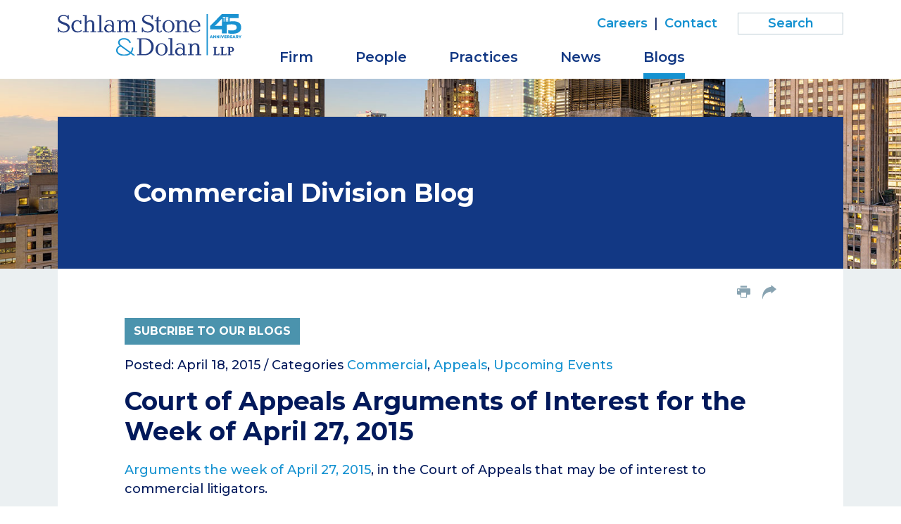

--- FILE ---
content_type: text/html; charset=UTF-8
request_url: https://www.schlamstone.com/blogs/commercial/2015-04-18-court-of-appeals-arguments-of-interest-for-the-week-of-april-27-2015
body_size: 4113
content:
<!DOCTYPE HTML>
<html lang="en">
<head>
<meta charset="utf-8">
<meta http-equiv="X-UA-Compatible" content="IE=edge">
<meta name="viewport" content="width=device-width, initial-scale=1, shrink-to-fit=no">
<title>Court of Appeals Arguments of Interest for the Week of April 27, 2015 | Schlam Stone & Dolan LLP</title>
<meta name="description" content="Arguments the week of April 27, 2015, in the Court of Appeals that may be of interest to commercial litigators.

No. 83: Aurora Loan Services v Taylor (To be">
<link rel="canonical" href="http://www.schlamstone.com/blogs/commercial/2015-04-18-court-of-appeals-arguments-of-interest-for-the-week-of-april-27-2015" />
<link rel="shortcut icon" href="/favicon.ico">
<link rel="apple-touch-icon" sizes="180x180" href="https://static.schlamstone.com/images/favicons/apple-touch-icon.png">
<link rel="icon" type="image/png" sizes="32x32" href="https://static.schlamstone.com/images/favicons/favicon-32x32.png">
<link rel="icon" type="image/png" sizes="16x16" href="https://static.schlamstone.com/images/favicons/favicon-16x16.png">
<link rel="manifest" href="https://static.schlamstone.com/images/favicons/site.webmanifest">
<link rel="mask-icon" href="https://static.schlamstone.com/images/favicons/safari-pinned-tab.svg" color="#1592d1">
<meta name="msapplication-TileColor" content="#1592d1">
<meta name="msapplication-config" content="https://static.schlamstone.com/images/favicons/browserconfig.xml">
<meta name="theme-color" content="#ffffff">
<link rel="preconnect" href="https://fonts.googleapis.com" nonce="">
<link rel="preconnect" href="https://fonts.gstatic.com" crossorigin nonce="">
<link href="https://fonts.googleapis.com/css2?family=Montserrat:wght@400;500;600;700&family=Noto+Serif:wght@300;400&display=swap" nonce="" rel="stylesheet">
<link href="/assets/css/style.css?version=1769096676" rel="stylesheet" />
<meta property="og:url" content="https://www.schlamstone.com/blogs/commercial/2015-04-18-court-of-appeals-arguments-of-interest-for-the-week-of-april-27-2015" />
<meta property="og:title" content="Court of Appeals Arguments of Interest for the Week of April 27, 2015 | " />
<meta property="og:description" content="Arguments the week of April 27, 2015, in the Court of Appeals that may be of interest to commercial litigators.

No. 83: Aurora Loan Services v Taylor (To be">
<meta property="og:image" content="https://www.schlamstone.com/images/layout/og-logo-45th.jpg" />
<!-- Google tag (gtag.js) -->
<script async src="https://www.googletagmanager.com/gtag/js?id=G-H9BS1X9HNG" nonce=""></script>
<script nonce="">
window.dataLayer = window.dataLayer || [];
function gtag(){dataLayer.push(arguments);}
gtag('js', new Date());
gtag('config', 'G-H9BS1X9HNG');
</script>
<script type="application/ld+json" nonce="">
{
"@context": "http://schema.org",
"@type": "BreadcrumbList",
"itemListElement": [{
"@type": "ListItem",
"position": 1,
"item": {
"@id": "https://www.schlamstone.com/blogs",
"name": "Blogs"
}
},{
"@type": "ListItem",
"position": 2,
"item": {
"@id": "https://www.schlamstone.com/blogs/commercial",
"name": "Commercial Division"
}
},{
"@type": "ListItem",
"position": 3,
"item": {
"@id": "https://www.schlamstone.com/blogs/commercial/2015-04-18-court-of-appeals-arguments-of-interest-for-the-week-of-april-27-2015",
"name": "Court of Appeals Arguments of Interest for the Week of April 27, 2015"
}
}]
}
</script>
<script type="application/ld+json" nonce="">
{
"@context": "http://schema.org",
"@type": "Organization",
"url": "https://www.schlamstone.com",
"logo": "https://www.schlamstone.com/images/layout/logo-45th.svg",
"name": "Schlam Stone & Dolan",
"sameAs": [
"https://www.linkedin.com/company/schlam-stone-&-dolan-llp/",
"https://twitter.com/schlamstone"
]}
</script>
</head>
<body>
<header class="fixed-top d-print-none">
<div class="container">
<div class="row">
<div class="col-lg-3 col-sm-6 col-7">
<a href="/" class="navbar-brand"><img src="/images/layout/logo-45th.svg" alt="Schlam Stone & Dolan logo" /></a>
</div>
<div class="col-lg-9 col-sm-6 col-5">
<div class="text-right d-none d-lg-block">
<nav class="nav tertiary justify-content-end">
<a href="/careers/index">Careers</a> |
<a href="/contact/index">Contact</a>
<form class="search-form rel" method="get" action="/search-results">
<input type="text" id="mainQuery" class="search-query" name="query" title="Search Input" placeholder="Search" />
</form>
</nav>
</div>
<nav class="navbar navbar-expand-lg">
<button class="navbar-toggler x collapsed" type="button" data-bs-toggle="collapse" data-bs-target="#main-nav" aria-controls="main-nav" aria-expanded="true" aria-label="Toggle navigation">
<span class="bar"></span>
<span class="bar"></span>
<span class="bar"></span>
</button>
<div class="collapse navbar-collapse" id="main-nav">
<ul class="nav first-level">
<li><a href="/firm" class="nav-one">Firm</a></li>
<li><a href="/people" class="nav-one">People</a></li>
<li class="dropdown"><a href="#"  class="nav-one" role="button" data-bs-toggle="dropdown" aria-expanded="false">Practices</a>
<div class="dropdown-menu second-level">
<a href="/practices/appeals">Appeals</a>
<a href="/practices/civil-litigation">Civil Litigation</a>
<a href="/practices/corporate-counseling-transactions">Corporate Counseling & Transactions</a>
<a href="/practices/white-collar-criminal-defense-investigations">White Collar Criminal Defense & Investigations</a>
</div>
</li>
<li><a href="/media" class="nav-one">News</a></li>
<li class="dropdown"><a href="#"  class="nav-one active" role="button" data-bs-toggle="dropdown" aria-expanded="false">Blogs</a>
<div class="dropdown-menu second-level dropdown-menu-end">
<a href="/blogs/index">Overview</a><a href="/blogs/commercial">Commercial Division</a>
<a href="/blogs/nylj-eastern-district-roundup">Eastern District Roundup</a>
<a href="/blogs/the-courts-and-the-culture-war">Courts and the Culture War</a>
<a href="/blogs/practical-insights">Practical Insights</a>
</div>
</li>
<li class="d-lg-none"><a href="/careers/index" class="nav-one">Careers</a></li>
<li class="d-lg-none"><a href="/contact/index" class="nav-one">Contact</a></li>
<li class="d-lg-none mt-3"><form class="search-form rel" method="get" action="/search-results">
<input type="text" id="mobile-query" class="search-query" name="query" title="Search Input" placeholder="Search" />
</form>
</li>
</ul>
</div>
</nav>
</div>
</div>
</div>
</header>
<div class="container-xl d-print-block d-none">
<div class="print-logo">
<img src="/images/layout/logo-45th.svg" />
</div>
</div><main class="bg-default">
<section class="post-heading">
<div class="container">
<div class="bg-blue color-block">
<div class="row">
<div class="col-lg-10 mx-auto p-full">
<p class="blog-title"><span class="blog-name">Commercial Division Blog</span></p>
</div>
</div>
</div>
</div>
</section>
<div class="container">
<div class="content-outer">
<div class="row">
<div class="col-lg-10 mx-auto d-print-none">
<ul class="page-tools nav justify-content-end d-none d-md-flex">
<li><button class="btn-print"><span class="icon-print"></span></button></li>
<li class="rel">
<a href="#share-container" data-bs-toggle="collapse" title="share"><span class="icon-share-arrow"></span></a>
<div id="share-container" class="share-container collapse">
<a href="https://www.linkedin.com/shareArticle?mini=true&url=http://www.schlamstone.com/blogs/commercial/2015-04-18-court-of-appeals-arguments-of-interest-for-the-week-of-april-27-2015&title=Court of Appeals Arguments of Interest for the Week of April 27, 2015" target="_blank"><span class="icon-linkedin"></span> LinkedIn</a>
<a href="https://twitter.com/share?url=http://www.schlamstone.com/blogs/commercial/2015-04-18-court-of-appeals-arguments-of-interest-for-the-week-of-april-27-2015&text=Court of Appeals Arguments of Interest for the Week of April 27, 2015" target="_blank"><span class="icon-twitter"></span> Twitter</a>
<a href="https://www.facebook.com/sharer.php?u=http://www.schlamstone.com/blogs/commercial/2015-04-18-court-of-appeals-arguments-of-interest-for-the-week-of-april-27-2015&title=Court of Appeals Arguments of Interest for the Week of April 27, 2015" target="_blank"><span class="icon-facebook"></span> Facebook</a>
<a href="mailto:?subject=Schlam Stone %26 Dolan - Court of Appeals Arguments of Interest for the Week of April 27, 2015&body=Of interest from the Schlam Stone %26 Dolan website -- https://www.schlamstone.com/blogs/commercial/2015-04-18-court-of-appeals-arguments-of-interest-for-the-week-of-april-27-2015" title="Email"><span class="icon-email"></span> Email</a>
</div>
</li>
</ul></div>
</div>
<div class="row">
<div class="col-lg-10 mx-auto p-full">
<div class="content pt-4 pt-md-0">
<p class="d-print-none"><button class="btn btn-teal" data-bs-toggle="modal" data-bs-target="#signupbox" data-bs-src="/assets/includes/constant-contact">Subcribe to Our Blogs</button></p>
<h1 class="d-none d-print-block prt-blog">Court of Appeals Arguments of Interest for the Week of April 27, 2015</h1>
<p>Posted: April 18, 2015 /
Categories <a href="/blogs/commercial?search=1&category=Commercial">Commercial</a>, <a href="/blogs/commercial?search=1&category=Appeals">Appeals</a>, <a href="/blogs/commercial?search=1&category=Upcoming Events">Upcoming Events</a></p>
<h1 class="d-print-none">Court of Appeals Arguments of Interest for the Week of April 27, 2015</h1>
<p><a href="http://www.courts.state.ny.us/ctapps/calendar/2015/monthly/Apr-May15CaseIssues.pdf" target="_blank">Arguments the week of April 27, 2015</a>, in the Court of Appeals that may be of interest to commercial litigators.</p>
<ul>
<li><u>No. 83</u>: <em>Aurora Loan Services v Taylor</em> (To be argued Thursday, April 30, 2015) ("Mortgages--foreclosure--standing to commence action--whether plaintiff demonstrated physical possession of the mortgage note at the time of commencement of the action--assignment of the mortgage by Mortgage Electronic Registration Systems, Inc. (MERS)--summary judgment.")  The Second Department's decision is available <a href="https://static.schlamstone.com/docs/Aurora-Loan-Servs.-LLC-...pdf" target="_blank">here</a>.</li>
<li><u>No. 85</u> <em>ACE Securities v DB Structured Products</em> (To be argued Thursday, April 30, 2015) ("Limitations of actions--when cause of action accrues--contract cause of action arising from breach of representations and warranties contained in agreements related to the securitization of residential mortgages--timeliness of contract cause of action under six-year statute of limitation.").  The First Department's decision is available <a href="https://static.schlamstone.com/docs/ACE-Sec.-Corp.-v-DB-Stru...pdf" target="_blank">here</a>.</li>
</ul>
</div>
</div>
</div>
</div>
</div>
</main>
<footer>
<div class="container">
<div class="row">
<div class="col-lg-10 p-full">
<p class="mb-md-0 mb-3 prt-bdr-top">Copyright © 2026 &nbsp; Schlam Stone & Dolan LLP<span class="d-print-none"> | 26 Broadway | New York, NY 10004 | P <a href="tel:212.344.5400" class="alt-link">212.344.5400</a></span></p>
<p class="mb-md-0 mb-3 d-print-none">Attorney Advertising | <a href="/privacy">Privacy Policy</a> | <a href="/terms-conditions">Terms & Conditions</a> | <a href="/disclaimers/awards-disclaimer">Awards Methodology</a> | <a href="/disclaimers/data-submission-form-disclaimer">Email Disclaimer</a> | <a href="/credits">Site Credits</a></p>
</div>
<div class="col-lg-2 d-print-none">
<p class="footer-social">
<span class="label">Follow us on:</span>
<a href="https://twitter.com/schlamstone" class="twitter" target="_blank"><span class="icon-twitter"></span></a>
<a href="https://www.linkedin.com/company/schlam-stone-&-dolan-llp/" class="linkedin" target="_blank" ><span class="icon-linkedin-square"></span></a>
</p>
</div>
</div>
</div>
</footer>
<div id="signupbox" class="modal external-form" tabindex="-1">
<div class="modal-dialog">
<div class="modal-content">
<div class="modal-header">
<button type="button" class="btn-close" data-bs-dismiss="modal" aria-label="Close"></button>
</div>
<div class="modal-body"></div>
</div>
</div>
</div>
<script src="https://ajax.googleapis.com/ajax/libs/jquery/3.7.1/jquery.min.js" nonce=""></script>
<script src="https://cdn.jsdelivr.net/npm/bootstrap@5.3.1/dist/js/bootstrap.bundle.min.js" nonce="" integrity="sha384-HwwvtgBNo3bZJJLYd8oVXjrBZt8cqVSpeBNS5n7C8IVInixGAoxmnlMuBnhbgrkm" crossorigin="anonymous"></script>
<script src="https://ajax.googleapis.com/ajax/libs/jqueryui/1.13.2/jquery-ui.min.js" nonce=""></script>
<script src="/assets/js/script.js" nonce=""></script>
<script src="https://cdn.userway.org/widget.js" data-account="Eo1zr8wEZT" nonce=""></script>
</body>
</html>